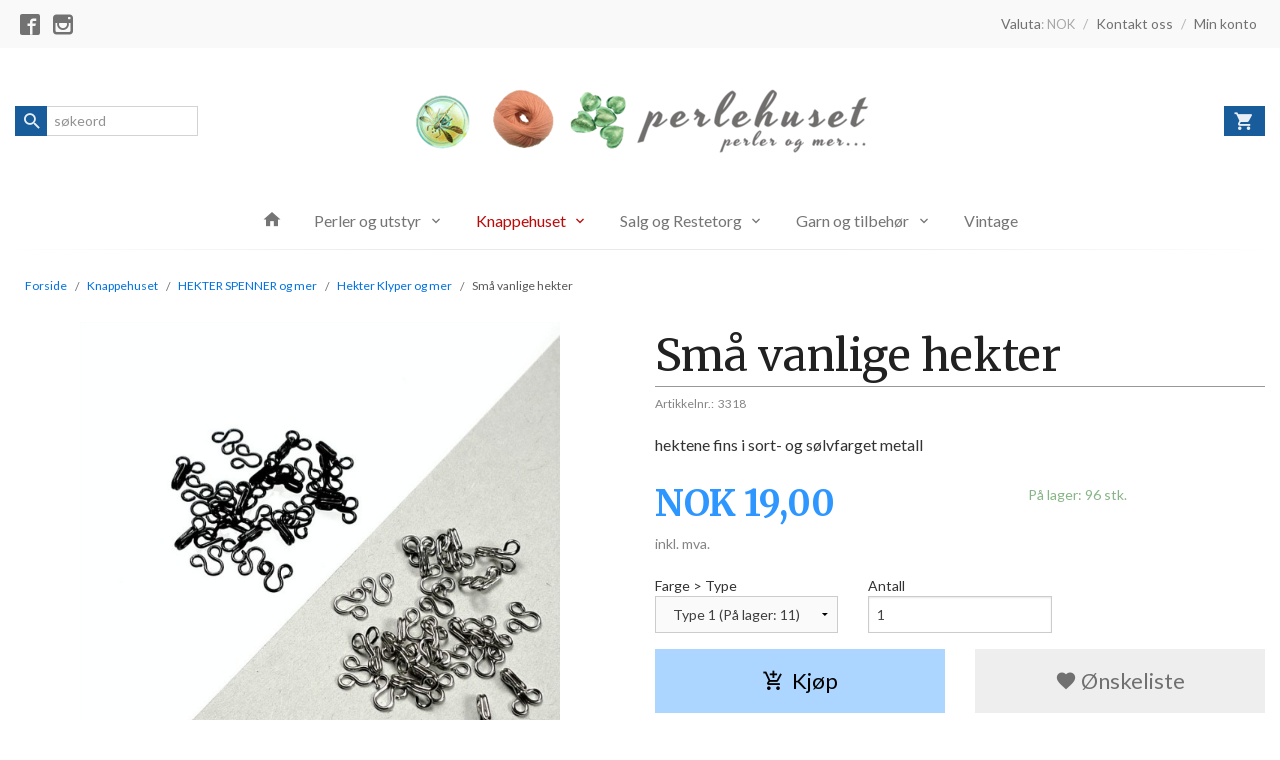

--- FILE ---
content_type: text/html
request_url: https://www.perlehuset.no/produkt/knapper-naler/hekter-spenner-og-mer/hekter-klyper/sma-vanlige-hekter
body_size: 15479
content:
<!DOCTYPE html>

<!--[if IE 7]>    <html class="lt-ie10 lt-ie9 lt-ie8 ie7 no-js" lang="no"> <![endif]-->
<!--[if IE 8]>    <html class="lt-ie10 lt-ie9 ie8 no-js" lang="no"> <![endif]-->
<!--[if IE 9]>    <html class="lt-ie10 ie9 no-js" lang="no"> <![endif]-->
<!--[if (gt IE 9)|!(IE)]><!--> <html class="no-js" lang="no"> <!--<![endif]-->

<head prefix="og: http://ogp.me/ns# fb: http://ogp.me/ns/fb# product: http://ogp.me/ns/product#">
    <meta http-equiv="Content-Type" content="text/html; charset=UTF-8">
    <meta http-equiv="X-UA-Compatible" content="IE=edge">
    
                    <title>Små vanlige hekter | Perlehuset nettbutikk alt i knapper, garn, perler og utstyr </title>
        

    <meta name="description" content="hektene fins i sort- og sølvfarget metall">

    <meta name="keywords" content="">

<meta name="csrf-token" content="If39dKSS2bAT8KBqiTzE7udzvAhx0OEar3xlaibE">    <link rel="shortcut icon" href="/favicon.ico">
    <meta property="og:title" content="Små vanlige hekter">
<meta property="og:type" content="product">

<meta property="og:image" content="https://www.perlehuset.no/assets/img/630/630/bilder_nettbutikk/5b275bdb0373f70a973af3bdcad30500-image.jpeg">

    <meta property="og:image:width" content="630">
    <meta property="og:image:height" content="630">

<meta property="og:description" content="hektene fins i sort- og sølvfarget metall">


<meta property="product:price:amount" content="19.00"> 
<meta property="product:price:currency" content="NOK">

    <meta property="product:category" content="Hekter Klyper og mer">
    <meta property="product-category-link" content="https://www.perlehuset.no/butikk/knapper-naler/hekter-spenner-og-mer/hekter-klyper">

<meta property="product:availability" content="instock">



<meta property="og:url" content="https://www.perlehuset.no/produkt/knapper-naler/hekter-spenner-og-mer/hekter-klyper/sma-vanlige-hekter">
<meta property="og:site_name" content="Perlehuset nettbutikk alt i knapper, garn, perler og utstyr ">
<meta property="og:locale" content="nb_NO"><!-- Pioneer scripts & style -->
<meta name="viewport" content="width=device-width, initial-scale=1.0, minimum-scale=1">
<!-- Android Lollipop theme support: http://updates.html5rocks.com/2014/11/Support-for-theme-color-in-Chrome-39-for-Android -->
<meta name="theme-color" content="#ACD6FF">

<link href="/assets/themes/afterburner/css/afterburner.compiled.css?ver=1650812998" rel="preload" as="style">
<link href="/assets/themes/afterburner/css/afterburner.compiled.css?ver=1650812998" rel="stylesheet" type="text/css">


<script type="text/javascript" src="/assets/js/modernizr.min-dev.js"></script>
<script>
    window.FEATURES = (function() {
        var list = {"16":1,"24ai":1,"24chat":1,"24marketing":1,"24nb":1,"api":1,"barcode_order":1,"batch_process":1,"blog":1,"boxpacker":1,"criteo":1,"customer_stock_notification":1,"dhl":1,"discount":1,"discount_marketing_link":1,"dropshipping":1,"email_redesign":1,"facebook_dpa":1,"facebook_product_catalog":1,"fiken":1,"frontendfaq":1,"giftcard":1,"google_analytics_4":1,"google_shopping":1,"klarna_b2b":1,"localization":1,"logistra_return_label":1,"mailmojo":1,"mega_menu":1,"modal_cart":1,"modal_cart_free_shipping_reminder":1,"modal_cart_products":1,"newsletter":1,"om2_multihandling":1,"pickuppoints":1,"pickuppoints_custom":1,"popup_module":1,"printnode":1,"product_image_slider":1,"product_management_2":1,"product_management_2_customize_layout":1,"product_sorting":1,"reseller":1,"slider":1,"snapchat":1,"stock_reminders":1,"text":1,"thumb_attribute_connection":1,"tripletex":1,"two":1,"two_search_api":1,"update_price_on_attribute_change":1,"users":1,"vipps_express":1,"webshop":1};

        return {
            get: function(name) { return name in list; }
        };
    })();

    if (window.FEATURES.get('facebook_dpa')) {
                facebook_dpa_id = "";
            }

</script>

   

<script async src="https://client.24nettbutikk.chat/embed.js" data-chat-id=""></script><script>function chat(){(window.lvchtarr=window.lvchtarr||[]).push(arguments)}</script><script>chat('placement', 'bottom-right');</script><!-- Global site tag (gtag.js) - Google Analytics -->
<script type="text/plain" data-category="analytics" async src="https://www.googletagmanager.com/gtag/js?id=G-82S7M9N0KV"></script>
<script type="text/plain" data-category="analytics">
  window.dataLayer = window.dataLayer || [];
  function gtag(){dataLayer.push(arguments);}
  gtag('js', new Date());

    gtag('config', 'G-82S7M9N0KV', {
      theme: 'afterburner',
      activeCheckout: 'checkout'
  });
</script>

<script>
    class Item {
        product = {};

        constructor(product) {
            this.product = product;
        }

        #setItemVariant() {
            this.product.item_variant = Array.from(document.querySelectorAll('div.product__attribute'))
                ?.reduce((previousValue, currentValue, currentIndex, array) => {
                    let selectOptions = Array.from(currentValue.children[1].children[0].children);

                    if (!selectOptions.some(option => option.tagName === 'OPTGROUP')) {
                        let attribute = currentValue.children[0].children[0].innerHTML;
                        let value = selectOptions.find(attributeValue => attributeValue.selected).innerHTML;

                        return previousValue += `${attribute}: ${value}${array.length && currentIndex !== array.length - 1 ? ', ' : ''}`;
                    }
                }, '');
        }

        #attachEventListeners() {
            document.querySelectorAll('select.js-attribute').forEach(selector => selector.addEventListener('change', () => this.#setItemVariant()));

            const buyProductButton = document.querySelector('button.js-product__buy-button');

            if (buyProductButton) {
                buyProductButton.addEventListener('click', () => {
                    gtag('event', 'add_to_cart', {
                        currency: 'NOK',
                        value: this.product.value,
                        items: [{ ...this.product, quantity: parseInt(document.getElementById('buy_count').value) }]
                    });
                });
            }

            const buyBundleButton = document.querySelector('button.js-bundle__buy-button');

            if (buyBundleButton) {
                buyBundleButton.addEventListener('click', () => {
                    gtag('event', 'add_to_cart', {
                        currency: 'NOK',
                        value: this.product.value,
                        items: [this.product]
                    });
                });
            }

            const wishListButton = document.querySelector('.product__wishlist-button:not(.disabled)');

            if (wishListButton) {
                wishListButton.addEventListener('click', () => {
                    gtag('event', 'add_to_wishlist', {
                        currency: 'NOK',
                        value: this.product.value,
                        items: [{ ...this.product, quantity: parseInt(document.getElementById('buy_count').value) }],
                    });
                });
            }
        }

        async initialize() {
            await this.#setItemVariant();
            this.#attachEventListeners();

            gtag('event', 'view_item', {
                currency: 'NOK',
                value: this.product.value,
                items: [this.product]
            });
        }
    }
</script>
<!-- Google Analytics -->
<script type="text/plain" data-category="analytics">

    (function (i, s, o, g, r, a, m) {
        i['GoogleAnalyticsObject'] = r;
        i[r] = i[r] || function () {
            (i[r].q = i[r].q || []).push(arguments)
        }, i[r].l = 1 * new Date();
        a = s.createElement(o),
            m = s.getElementsByTagName(o)[0];
        a.async = 1;
        a.src = g;
        m.parentNode.insertBefore(a, m)
    })(window, document, 'script', '//www.google-analytics.com/analytics.js', 'ga');

        ga('create', 'UA-117542411-1', 'auto');
        
    ga('create', 'UA-24343184-8', 'auto', '24nb');

        ga('24nb.send', 'pageview');

    
        ga('send', 'pageview');

    
    
</script>
<div id="sincos-sc"></div>

<script>
    window.SERVER_DATA={"checkoutUrl":"checkout","cartFullHeight":1,"languageId":"1","currency":"NOK","usesFreeShippingReminder":false,"freeShippingCutoff":"500","useProductUpSell":true,"googleAnalytics4Enabled":false};
</script>
<script src="/js/slider-cart.js?v=92f548de5fc28f3f8f7079c8ad30e93f" type="text/javascript"></script>
<!-- Google tag (gtag.js) -->
<script async src="https://www.googletagmanager.com/gtag/js?id=G-2HZNW4352F"></script>
<script>
  window.dataLayer = window.dataLayer || [];
  function gtag(){dataLayer.push(arguments);}
  gtag('js', new Date());
  gtag('config', 'G-2HZNW4352F');
</script>


<script src="https://assets.mailmojo.no/sdk.js" data-token="WcTrjIBARBR0i49MFM2d5l9bW3AjG8" async></script>

<!-- Facebook Pixel Code --> 
<script> 
!function(f,b,e,v,n,t,s){if(f.fbq)return;n=f.fbq=function(){n.callMethod? 
n.callMethod.apply(n,arguments):n.queue.push(arguments)};if(!f._fbq)f._fbq=n; 
n.push=n;n.loaded=!0;n.version='2.0';n.queue=[];t=b.createElement(e);t.async=!0; 
t.src=v;s=b.getElementsByTagName(e)[0];s.parentNode.insertBefore(t,s)}(window, 
document,'script','https://connect.facebook.net/en_US/fbevents.js');

fbq('init', '484888101650622'); 
fbq('track', "PageView");</script> 
<noscript><img height="1" width="1" style="display:none" 
src="https://www.facebook.com/tr?id=484888101650622&ev=PageView&noscript=1" 
/></noscript> 
<!-- End Facebook Pixel Code -->




<meta name="google-site-verification" content="kPNcbBZQCXo1b1IunjP8XhS3jvZsP3IzwI9SHmTOVbg" />
<link rel="stylesheet" href="/css/cookie_consent.css">
<script defer src="/js/cookie_consent.js"></script>
<script>
    window.dataLayer = window.dataLayer || [];
    function gtag(){dataLayer.push(arguments);}

    // Set default consent to 'denied' as a placeholder
    // Determine actual values based on your own requirements
    gtag('consent', 'default', {
        'ad_storage': 'denied',
        'ad_user_data': 'denied',
        'ad_personalization': 'denied',
        'analytics_storage': 'denied',
        'url_passthrough': 'denied'
    });

</script>

<script>

    window.addEventListener('load', function(){

        CookieConsent.run({
            cookie: {
                name: 'cookie_consent_cookie',
                domain: window.location.hostname,
                path: '/',
                expiresAfterDays: 30,
                sameSite: 'Lax'
            },
            disablePageInteraction: true,
            guiOptions: {
                consentModal: {
                    layout: 'box inline',
                    position: 'middle center',
                    equalWeightButtons: false,
                }
            },
            categories: {
                necessary: {
                    enabled: true,
                    readonly: true,
                },
                analytics: {},
                targeting: {}
            },
            language: {
                default: 'no',
                translations: {
                    no: {
                        consentModal: {
                            title: 'Vi bruker cookies!',
                            description: '<p>Vi benytter første- og tredjeparts cookies (informasjonskapsler).</p><br><br><p>Cookies bruker til: </p><br><ul style="padding-left:3px;"><li>Nødvendige funksjoner på nettsiden</li><li>Analyse og statistikk</li><li>Markedsføring som kan brukes for personlig tilpasning av annonser</li></ul><br><p>Velg “Godta alle” om du aksepterer vår bruk av cookie. Hvis du ønsker å endre på cookie-innstillingene, velg “La meg velge selv”.</p><br><p>Les mer om vår Cookie policy <a href="/side/cookies">her.</a></p>',
                            acceptAllBtn: 'Godta alle',
                            acceptNecessaryBtn: 'Godta kun nødvendige',
                            showPreferencesBtn: 'La meg velge selv',
                        },
                        preferencesModal: {
                            title: 'Innstillinger',
                            acceptAllBtn: 'Godta alle',
                            acceptNecessaryBtn: 'Godta kun nødvendige',
                            savePreferencesBtn: 'Lagre og godta innstillinger',
                            closeIconLabel: 'Lukk',
                            sections: [
                                {
                                    title: 'Bruk av cookies 📢',
                                    description: 'Vi bruker cookies for å sikre deg en optimal opplevelse i nettbutikken vår. Noen cookies er påkrevd for at nettbutikken skal fungere. Les mer om vår <a href="/side/sikkerhet_og_personvern" class="cc-link">personvernerklæring</a>.'
                                },
                                {
                                    title: 'Helt nødvendige cookies',
                                    description: 'Cookies som er helt nødvendig for at nettbutikken skal fungere. Man får ikke handlet i nettbutikken uten disse.',
                                },
                                {
                                    title: 'Cookies rundt analyse og oppsamling av statistikk',
                                    description: 'Cookie som lagrer anonym statistikk av besøkende i nettbutikken. Disse brukes av nettbutikkeier for å lære seg mer om hvem publikummet sitt er.',
                                    linkedCategory: 'analytics'
                                },
                                {
                                    title: 'Cookies rundt markedsføring og retargeting',
                                    description: 'Cookies som samler informasjon om din bruk av nettsiden slik at markedsføring kan tilpasses deg.',
                                    linkedCategory: 'targeting'
                                },
                                {
                                    title: 'Mer informasjon',
                                    description: 'Ved spørsmål om vår policy rundt cookies og dine valg, ta gjerne kontakt med oss på <a href="mailto:shop@perlehuset.no">shop@perlehuset.no</a>.'
                                }
                            ]
                        }
                    }
                }
            }
        });
    });
</script>

<script type="text/plain" data-category="targeting">
    window.dataLayer = window.dataLayer || [];
    function gtag(){ dataLayer.push(arguments); }
    gtag('consent', 'update', {
        'ad_storage': 'granted',
        'ad_user_data': 'granted',
        'ad_personalization': 'granted'
    });
</script>

<script type="text/plain" data-category="analytics">
    window.dataLayer = window.dataLayer || [];
    function gtag(){ dataLayer.push(arguments); }
    gtag('consent', 'update', {
        'analytics_storage': 'granted',
        'url_passthrough': 'granted'
    });
</script>

            <meta name="google-site-verification" content="yEle3dUP2kxLPcUgoSj9rp7GQuIaKA7mkVbyTTFnFVM" /></head>

<body class="">

    <a href="#main-content" class="sr-only">Gå til innholdet</a>

<div id="outer-wrap">
    <div id="inner-wrap" class="content-wrapper">
        
                
            <header id="top" role="banner" class="header-row">
    <nav id="utils-nav" class="top-bg hide-for-print">
    <div class="row">
        <div class="small-7 medium-6 columns">
                <ul class="social-buttons-list links__list">
        
                    <li class="social-button social-button--facebook links__list__item">
                <a href="https://www.facebook.com/perlehusetoslo" class="social-button__link" target="_blank"><i class="icon-facebook"></i></a>
            </li>
                    <li class="social-button social-button--instagram links__list__item">
                <a href="https://www.instagram.com/perlehuset/" class="social-button__link" target="_blank"><i class="icon-instagram"></i></a>
            </li>
        
    </ul>
        </div>

        <div class="small-5 medium-6 columns">
            <nav class="user-nav">
    <ul class="right inline-list piped-nav" id="user-nav">
        
                    <li>
                
<form name="velg_spraak" method="post" class="setting__form" action="https://www.perlehuset.no/produkt/knapper-naler/hekter-spenner-og-mer/hekter-klyper/sma-vanlige-hekter">

    <a href="#currency-show" id="currency-close" class="setting__button neutral-link"><i class="icon icon-close show-for-small-only hide-for-medium-up"></i><span class="show-for-medium-up">Valuta<span class="currency-name subtle hide-for-small hide-for-medium show-for-large-up">: NOK</span></span></a>
    <a href="#currency-close" id="currency-show" class="setting__button neutral-link"><i class="icon icon-attach-money show-for-small-only hide-for-medium-up"></i><span class="show-for-medium-up">Valuta<span class="currency-name subtle hide-for-small hide-for-medium show-for-large-up">: NOK</span></span></a>

    <div class="setting__select" id="currency">
         <select name="velg_valuta" id="choose-currency">
                            <option value="NOK" selected>
                    NOK                </option>
                            <option value="USD">
                    USD                </option>
                            <option value="EUR">
                    EUR                </option>
                            <option value="GBP">
                    GBP                </option>
                            <option value="SEK">
                    SEK                </option>
                            <option value="DKK">
                    DKK                </option>
                      </select>

        <input type="submit" value="Ok" class="button small primary-color-bg">
    </div>

</form>

            </li>
            <li class="user-nav__separator hide-for-small">/</li>
                <li>
            <a href="/side/kontakt_oss" class="neutral-link">
                <i class="icon icon-mail show-for-small-only hide-for-medium-up"></i><span class="show-for-medium-up">Kontakt oss</span>
            </a>
        </li>
        <li class="user-nav__separator hide-for-small">/</li>
        <li>
            <a href="/konto" class="neutral-link">
                <i class="icon icon-person show-for-small-only hide-for-medium-up"></i><span class="show-for-medium-up">Min konto</span>
            </a>
        </li>
    </ul>
</nav>        </div>
    </div>
</nav>    <div id="logo-row" class="header-bg">
    <div class="row row--space-between">
        <div class="large-8 large-push-2 columns">
            <div id="logo" class="logo-wrapper">
    <a href="https://www.perlehuset.no/" class="neutral-link">

        
            <span class="vertical-pos-helper"></span><img src="/bilder_diverse/c777545915a97e2ec9210b6d3532d74dc777545915a97e2ec9210b6d3532d74d-image.png" alt="Nettbutikk med perler og utstyr til smykkelaging, knapper, garn, sysaker og tilbehør" class="logo-img">

        
    </a>
</div>
        </div>
        <div class="columns small-3 hide-for-large-up">
            <div class="nav-open-btn__container">
                <a id="nav-open-btn" class="btn" href="#nav"><i class="icon-menu icon-large"></i></a>
            </div>
        </div>
        <div id="extra-nav-large" class="large-2 large-pull-8 small-6 columns">  
            <form action="https://www.perlehuset.no/search" accept-charset="UTF-8" method="get" class="js-product-search-form search-box__container" autocomplete="off">    
<input type="text" name="q" value="" id="search-box__input--small2" tabindex="0" maxlength="80" class="inputfelt_sokproduktmarg search-box__input not-collapsible" placeholder="søkeord"  />
    <input type="submit" class="search-box__submit button small primary-color-bg hidden"  value="Søk"/>

    <label for="search-box__input--small2" class="search-box__label"><span class="icon-search icon-large"></span></label>
    <div class="js-product-search-results product-search-results is-hidden">
        <p class="js-product-search__no-hits product-search__no-hits is-hidden">Ingen treff</p>
        <div class="js-product-search__container product-search__container is-hidden"></div>
        <p class="js-product-search__extra-hits product-search__extra-hits is-hidden">
            <a href="#" class="themed-nav">&hellip;vis flere treff (<span class="js-product-search__num-extra-hits"></span>)</a>
        </p>
    </div>
</form>        </div>
        <div class="large-2 columns small-3 hide-for-print">
            <div class="cart-and-checkout cart-and-checkout--compact">
    <a href="https://www.perlehuset.no/kasse" class="neutral-link cart-button cart-button--empty">
        <i class="icon-shopping-cart cart-button__icon icon-large"></i><span class="cart-button__text">Handlevogn</span>
        <span class="cart-button__quantity">0</span>
        <span class="cart-button__sum">0,00</span>
        <span class="cart-button__currency">NOK</span>
    </a>

    <a href="https://www.perlehuset.no/kasse_two" class="button show-for-medium-up checkout-button call-to-action-color-bg">Kasse <i class="icon-chevron-right cart-icon icon-large"></i></a>
</div>        </div>
    </div>
</div>    <nav id="nav" class="navigation-bg main-nav nav-offcanvas js-arrow-key-nav hide-for-print" role="navigation">
    <div class="block row collapse">
        <div class="columns"> 
            <h2 class="block-title nav-offcanvas__title">Produkter</h2>
                        <ul id="main-menu" class="sm main-nav__list level-0" data-mer="Mer">
<li class="main-nav__item level-0"><a class="main-nav__frontpage-link" href="https://perlehuset.no"><i class="icon-home" title="Forside"></i></a></li><li class="main-nav__item parent level-0"><a href="/butikk/p-e-r-l-e-r" >Perler og utstyr</a><ul class="main-nav__submenu level-1" data-mer="Mer">
<li class="main-nav__item level-1"><a href="/butikk/p-e-r-l-e-r/perler-dekorative" >Perler dekorative</a></li><li class="main-nav__item parent level-1"><a href="/butikk/p-e-r-l-e-r/perler-med-fasett" >Perler med fasett</a><ul class="main-nav__submenu level-2" data-mer="Mer">
<li class="main-nav__item level-2"><a href="/butikk/p-e-r-l-e-r/perler-med-fasett/perler-med-fasett-mc-cut" >Perler med fasett MC cut</a></li><li class="main-nav__item level-2"><a href="/butikk/p-e-r-l-e-r/perler-med-fasett/fasett-a" >Fasett A</a></li><li class="main-nav__item level-2"><a href="/butikk/p-e-r-l-e-r/perler-med-fasett/fasett-b" >Fasett B</a></li><li class="main-nav__item level-2"><a href="/butikk/p-e-r-l-e-r/perler-med-fasett/fasett-3mm" >Perler med fasett 3 og 4mm</a></li></ul>
</li><li class="main-nav__item parent level-1"><a href="/butikk/p-e-r-l-e-r/perler-formpresset" >Perler formpresset</a><ul class="main-nav__submenu level-2" data-mer="Mer">
<li class="main-nav__item level-2"><a href="/butikk/p-e-r-l-e-r/perler-formpresset/perler-i-andre-farger-b" >Perler Nyeste og Fargemiks</a></li><li class="main-nav__item level-2"><a href="/butikk/p-e-r-l-e-r/perler-formpresset/perler-sorte-hvite-solv-m-m" >Perler Sorte Hvite Sølv m.m.</a></li><li class="main-nav__item level-2"><a href="/butikk/p-e-r-l-e-r/perler-formpresset/perler-brune-gule-oransje" >Perler Brune Gule Oransje</a></li><li class="main-nav__item level-2"><a href="/butikk/p-e-r-l-e-r/perler-formpresset/perler-rode-rosa-lilla" >Perler Røde Rosa Lilla</a></li><li class="main-nav__item level-2"><a href="/butikk/p-e-r-l-e-r/perler-formpresset/perler-gronne" >Perler Grønne</a></li><li class="main-nav__item level-2"><a href="/butikk/p-e-r-l-e-r/perler-formpresset/perler-bla-turkise" >Perler Blå Turkise</a></li></ul>
</li><li class="main-nav__item parent level-1"><a href="/butikk/p-e-r-l-e-r/perler-handlagde" >Perler håndlagde</a><ul class="main-nav__submenu level-2" data-mer="Mer">
<li class="main-nav__item level-2"><a href="/butikk/p-e-r-l-e-r/perler-handlagde/perle-di-vetro-di-murano" >Perle di vetro di Murano</a></li><li class="main-nav__item level-2"><a href="/butikk/p-e-r-l-e-r/perler-handlagde/glassmykker-fra-murano" >Glassmykker fra Murano</a></li></ul>
</li><li class="main-nav__item parent level-1"><a href="/butikk/p-e-r-l-e-r/perler-i-naturmaterialer" >Perler i naturmaterialer</a><ul class="main-nav__submenu level-2" data-mer="Mer">
<li class="main-nav__item level-2"><a href="/butikk/p-e-r-l-e-r/perler-i-naturmaterialer/horn-ben-stein" >Steinperler Halvedelstener</a></li><li class="main-nav__item level-2"><a href="/butikk/p-e-r-l-e-r/perler-i-naturmaterialer/ferskvannsperler" >Ferskvannsperler Flere farger </a></li><li class="main-nav__item level-2"><a href="/butikk/p-e-r-l-e-r/perler-i-naturmaterialer/skjell" >Skjell Keramikk</a></li></ul>
</li><li class="main-nav__item level-1"><a href="/butikk/p-e-r-l-e-r/perler-table-cut" >Perler Tablecut</a></li><li class="main-nav__item parent level-1"><a href="/butikk/p-e-r-l-e-r/smaperler-rocailles-staver" >Småperler rocailles staver og mer</a><ul class="main-nav__submenu level-2" data-mer="Mer">
<li class="main-nav__item level-2"><a href="/butikk/p-e-r-l-e-r/smaperler-rocailles-staver/stavperler" >Stavperler</a></li><li class="main-nav__item level-2"><a href="/butikk/p-e-r-l-e-r/smaperler-rocailles-staver/miyuki" >Miyuki</a></li><li class="main-nav__item level-2"><a href="/butikk/p-e-r-l-e-r/smaperler-rocailles-staver/ornela" >Ornela</a></li><li class="main-nav__item level-2"><a href="/butikk/p-e-r-l-e-r/smaperler-rocailles-staver/toho" >Toho</a></li></ul>
</li><li class="main-nav__item level-1"><a href="/butikk/p-e-r-l-e-r/voksperler" >Voksperler</a></li><li class="main-nav__item level-1"><a href="/butikk/p-e-r-l-e-r/perler-andre" >Perler Andre</a></li><li class="main-nav__item level-1"><a href="/butikk/p-e-r-l-e-r/smykkedeler-materialer-verktoy" >Smykkedeler Materialer Verktøy</a></li><li class="main-nav__item level-1"><a href="/butikk/p-e-r-l-e-r/smykkedeler-ss-sf-og-gf" >Smykkedeler SS, SF og GF</a></li><li class="main-nav__item level-1"><a href="/butikk/p-e-r-l-e-r/metallperler-charms-anheng" >Metallperler Charms Anheng</a></li><li class="main-nav__item parent level-1"><a href="/butikk/p-e-r-l-e-r/plastperler" >Vintage perler og mer</a><ul class="main-nav__submenu level-2" data-mer="Mer">
<li class="main-nav__item level-2"><a href="/butikk/p-e-r-l-e-r/plastperler/vintage-perler" >Vintage perler</a></li></ul>
</li></ul>
</li><li class="main-nav__item selected parent level-0"><a href="/butikk/knapper-naler" >Knappehuset</a><ul class="main-nav__submenu active level-1" data-mer="Mer">
<li class="main-nav__item selected_sibl parent level-1"><a href="/butikk/knapper-naler/pynt" >PYNT</a><ul class="main-nav__submenu level-2" data-mer="Mer">
<li class="main-nav__item level-2"><a href="/butikk/knapper-naler/pynt/blonder-band-tape" >Blonder Bånd Tape</a></li><li class="main-nav__item level-2"><a href="/butikk/knapper-naler/pynt/motiver-applikasjoner" >Motiver Applikasjoner</a></li><li class="main-nav__item level-2"><a href="/butikk/knapper-naler/pynt/blomster" >Blomster</a></li></ul>
</li><li class="main-nav__item selected selected_sibl parent level-1"><a href="/butikk/knapper-naler/hekter-spenner-og-mer" >HEKTER SPENNER og mer</a><ul class="main-nav__submenu active level-2" data-mer="Mer">
<li class="main-nav__item current selected_sibl level-2"><a href="/butikk/knapper-naler/hekter-spenner-og-mer/hekter-klyper" >Hekter Klyper og mer</a></li><li class="main-nav__item selected_sibl level-2"><a href="/butikk/knapper-naler/hekter-spenner-og-mer/beltespenner-metall" >Beltespenner  Metall</a></li><li class="main-nav__item selected_sibl level-2"><a href="/butikk/knapper-naler/hekter-spenner-og-mer/spenner-ringer-plast-og-natur" >Spenner Ringer Plast og mer</a></li><li class="main-nav__item selected_sibl level-2"><a href="/butikk/knapper-naler/hekter-spenner-og-mer/spikes-hemper-d-ringer-og-mer" >Spikes Hemper D-ringer og mer</a></li></ul>
</li><li class="main-nav__item selected_sibl level-1"><a href="/butikk/knapper-naler/bestille-knapper-av-stoff" >Trekking av knapper</a></li><li class="main-nav__item selected_sibl parent level-1"><a href="/butikk/knapper-naler/knapper-trukne-stoffknapper" >Knapper : Trukne stoffknapper</a><ul class="main-nav__submenu level-2" data-mer="Mer">
<li class="main-nav__item level-2"><a href="/butikk/knapper-naler/knapper-trukne-stoffknapper/knapper-av-ensfarget-stoff" >Knapper av ensfarget stoff</a></li><li class="main-nav__item level-2"><a href="/butikk/knapper-naler/knapper-trukne-stoffknapper/knapper-av-stoff" >Knapper av stoff med mønster</a></li></ul>
</li><li class="main-nav__item selected_sibl level-1"><a href="/butikk/knapper-naler/tinnhekter-tinnknapper" >Koftehekter og kofteknapper i tinn</a></li><li class="main-nav__item selected_sibl parent level-1"><a href="/butikk/knapper-naler/knapper-plastknapper" >Knapper : Plastknapper mange farger</a><ul class="main-nav__submenu level-2" data-mer="Mer">
<li class="main-nav__item level-2"><a href="/butikk/knapper-naler/knapper-plastknapper/ymse-plastknapper" >Ymse plastknapper</a></li><li class="main-nav__item level-2"><a href="/butikk/knapper-naler/knapper-plastknapper/sorte-plastknapper" >Sorte plastknapper</a></li><li class="main-nav__item level-2"><a href="/butikk/knapper-naler/knapper-plastknapper/brune-plastknapper" >Brune plastknapper</a></li><li class="main-nav__item level-2"><a href="/butikk/knapper-naler/knapper-plastknapper/beige-plastknapper" >Beige plastknapper</a></li><li class="main-nav__item level-2"><a href="/butikk/knapper-naler/knapper-plastknapper/gule-plastknapper" >Gule og oransje plastknapper</a></li><li class="main-nav__item level-2"><a href="/butikk/knapper-naler/knapper-plastknapper/rode-plastknapper" >Røde og burgunderrøde plastknapper</a></li><li class="main-nav__item level-2"><a href="/butikk/knapper-naler/knapper-plastknapper/rosa-plastknapper" >Rosa og lilla plastknapper</a></li><li class="main-nav__item level-2"><a href="/butikk/knapper-naler/knapper-plastknapper/gronne-plastknapper" >Grønne og turkise plastknapper</a></li><li class="main-nav__item level-2"><a href="/butikk/knapper-naler/knapper-plastknapper/morkebla-plastknapper" >Blå og mørkeblå plastknapper</a></li><li class="main-nav__item level-2"><a href="/butikk/knapper-naler/knapper-plastknapper/hvite-og-klare-plastknapper" >Hvite og klare plastknapper</a></li><li class="main-nav__item level-2"><a href="/butikk/knapper-naler/knapper-plastknapper/gra-plastknapper" >Grå plastknapper</a></li></ul>
</li><li class="main-nav__item selected_sibl level-1"><a href="/butikk/knapper-naler/knapper-barneknapper" >Knapper  : Barneknapper store og små</a></li><li class="main-nav__item selected_sibl level-1"><a href="/butikk/knapper-naler/knapper-billige" >Knapper : Billige også Knappemiks</a></li><li class="main-nav__item selected_sibl level-1"><a href="/butikk/knapper-naler/knapper-keramikk" >Knapper :  Bukseknapper Jeansknapper Trykknapper Magnetknapper </a></li><li class="main-nav__item selected_sibl level-1"><a href="/butikk/knapper-naler/knapper-duffelknapper" >Knapper : Duffelknapper i forskjellige materialer</a></li><li class="main-nav__item selected_sibl level-1"><a href="/butikk/knapper-naler/knapper-herreknapper" >Knapper : Herreknapper Skjorteknapper</a></li><li class="main-nav__item selected_sibl level-1"><a href="/butikk/knapper-naler/knapper-ben-horn" >Knapper :  Kokos Kork Strå Tre Ben Horn Corozo </a></li><li class="main-nav__item selected_sibl parent level-1"><a href="/butikk/knapper-naler/knapper-glassknapper" >Knapper : Krystallknapper Glassknapper</a><ul class="main-nav__submenu level-2" data-mer="Mer">
<li class="main-nav__item level-2"><a href="/butikk/knapper-naler/knapper-glassknapper/knapper-krystall" >Knapper krystall</a></li><li class="main-nav__item level-2"><a href="/butikk/knapper-naler/knapper-glassknapper/glassknapper-enkle" >Glassknapper enkle</a></li><li class="main-nav__item level-2"><a href="/butikk/knapper-naler/knapper-glassknapper/glassknapper-sma" >Glassknapper små</a></li></ul>
</li><li class="main-nav__item selected_sibl parent level-1"><a href="/butikk/knapper-naler/knapper-metallknapper" >Knapper : Metallknapper i mange farger</a><ul class="main-nav__submenu level-2" data-mer="Mer">
<li class="main-nav__item level-2"><a href="/butikk/knapper-naler/knapper-metallknapper/metallknapper-gullfarget" >Metallknapper gullfarget</a></li><li class="main-nav__item level-2"><a href="/butikk/knapper-naler/knapper-metallknapper/metallknapper-solvfarget" >Metallknapper sølvfarget</a></li><li class="main-nav__item level-2"><a href="/butikk/knapper-naler/knapper-metallknapper/metallknapper-andre-farger" >Metallknapper andre farger</a></li></ul>
</li><li class="main-nav__item selected_sibl level-1"><a href="/butikk/knapper-naler/knapper-strass-sten-glitter" >Knapper : Moteknapper Pynteknapper Strass Sten Glitter Krystall </a></li><li class="main-nav__item selected_sibl level-1"><a href="/butikk/knapper-naler/knapper-agraffer-tekstil" >Knapper : Possement Tekstil Perler</a></li><li class="main-nav__item selected_sibl parent level-1"><a href="/butikk/knapper-naler/knapper-skinnknapper" >Knapper : Skinnknapper Ekte skinn og imiterte</a><ul class="main-nav__submenu level-2" data-mer="Mer">
<li class="main-nav__item level-2"><a href="/butikk/knapper-naler/knapper-skinnknapper/ekte-skinnknapper" >Ekte skinnknapper</a></li><li class="main-nav__item level-2"><a href="/butikk/knapper-naler/knapper-skinnknapper/imiterte-skinnknapper" >Imiterte skinnknapper</a></li></ul>
</li><li class="main-nav__item selected_sibl level-1"><a href="/butikk/knapper-naler/knapper-skjell-perlemor" >Knapper : Skjell Perlemor mange typer </a></li></ul>
</li><li class="main-nav__item parent level-0"><a href="/butikk/r-e-s-t-e-t-o-r-g-e-t" >Salg og Restetorg</a><ul class="main-nav__submenu level-1" data-mer="Mer">
<li class="main-nav__item level-1"><a href="/butikk/r-e-s-t-e-t-o-r-g-e-t/salg-garn" >Restetorg Salg Garn Strikk</a></li><li class="main-nav__item level-1"><a href="/butikk/r-e-s-t-e-t-o-r-g-e-t/restetorget-knapper" >Restetorg Salg Knapper og mer</a></li><li class="main-nav__item level-1"><a href="/butikk/r-e-s-t-e-t-o-r-g-e-t/restetorget-annet" >Restetorg Salg Perler og mer</a></li><li class="main-nav__item parent level-1"><a href="/butikk/r-e-s-t-e-t-o-r-g-e-t/restetorget-annet-1" >Restetorg Salg Annet</a><ul class="main-nav__submenu level-2" data-mer="Mer">
<li class="main-nav__item level-2"><a href="/butikk/r-e-s-t-e-t-o-r-g-e-t/restetorget-annet-1/restetorg-salg-diverse-1" >Restetorg Salg Diverse</a></li><li class="main-nav__item level-2"><a href="/butikk/r-e-s-t-e-t-o-r-g-e-t/restetorget-annet-1/salg-silkeblomster" >SALG Silkeblomster</a></li><li class="main-nav__item level-2"><a href="/butikk/r-e-s-t-e-t-o-r-g-e-t/restetorget-annet-1/salg-motiver" >SALG Motiver</a></li></ul>
</li></ul>
</li><li class="main-nav__item parent level-0"><a href="/butikk/garn" >Garn og tilbehør</a><ul class="main-nav__submenu level-1" data-mer="Mer">
<li class="main-nav__item parent level-1"><a href="/butikk/garn/noro-garn" >NORO garn fra Japan</a><ul class="main-nav__submenu level-2" data-mer="Mer">
<li class="main-nav__item level-2"><a href="/butikk/garn/noro-garn/noro-garn-kureyon" >NORO garn Kureyon</a></li></ul>
</li><li class="main-nav__item parent level-1"><a href="/butikk/garn/kvalitetsgarn-fra-lana-gatto" >Kvalitetsgarn fra Lana Gatto</a><ul class="main-nav__submenu level-2" data-mer="Mer">
<li class="main-nav__item level-2"><a href="/butikk/garn/kvalitetsgarn-fra-lana-gatto/lana-gatto-wool-mohair" >Lana Gatto Wool Mohair</a></li><li class="main-nav__item level-2"><a href="/butikk/garn/kvalitetsgarn-fra-lana-gatto/lana-gatto-camel-hair" >Lana Gatto Camel Hair</a></li><li class="main-nav__item level-2"><a href="/butikk/garn/kvalitetsgarn-fra-lana-gatto/lana-gatto-eco-casmere-soft" >Lana Gatto Eco Cashmere Soft</a></li><li class="main-nav__item level-2"><a href="/butikk/garn/kvalitetsgarn-fra-lana-gatto/lana-gatto-feeling" >Lana Gatto Feeling</a></li><li class="main-nav__item level-2"><a href="/butikk/garn/kvalitetsgarn-fra-lana-gatto/lana-gatto-paillettes" >Lana Gatto Paillettes</a></li><li class="main-nav__item level-2"><a href="/butikk/garn/kvalitetsgarn-fra-lana-gatto/lana-gatto-silk-mohair" >Lana Gatto Silk Mohair</a></li><li class="main-nav__item level-2"><a href="/butikk/garn/kvalitetsgarn-fra-lana-gatto/lana-gatto-silk-mohair-lux" >Lana Gatto Silk Mohair LUX</a></li><li class="main-nav__item level-2"><a href="/butikk/garn/kvalitetsgarn-fra-lana-gatto/lana-gatto-super-soft-1" >Lana Gatto Super Soft</a></li><li class="main-nav__item level-2"><a href="/butikk/garn/kvalitetsgarn-fra-lana-gatto/lana-gatto-vip" >Lana Gatto Vip</a></li></ul>
</li><li class="main-nav__item level-1"><a href="/butikk/garn/strikkesaker" >Strikketilbehør Sytilbehør</a></li><li class="main-nav__item level-1"><a href="/butikk/garn/sjalpinner-og-kiltnaler" >Sjalpinner og kiltnåler</a></li></ul>
</li><li class="main-nav__item level-0"><a href="/butikk/vintage" >Vintage</a></li></ul>
        </div>
    </div>

            <a class="main-nav__close-btn exit-off-canvas" id="nav-close-btn" href="#top">Lukk <i class="icon-chevron-right icon-large"></i></a>
    </nav></header>
            <div id="main" class="content-bg main-content">
    <div class="row">

        <div class="columns">

            <div id="main-content" itemscope itemtype="http://schema.org/Product" tabindex="-1">

                
    <div class="row product__breadcrumbs breadcrumbs__wrapper hide-for-print">
        <div class="small-12 columns">
            <ul class="breadcrumbs" itemscope itemtype="http://schema.org/BreadcrumbList"><li class="breadcrumbs__item breadcrumbs__home"><a href="https://www.perlehuset.no/">Forside</a></li><li class="breadcrumbs__item" itemprop="itemListElement" itemscope itemtype="http://schema.org/ListItem"><a itemtype="http://schema.org/Thing" itemprop="item" href="https://www.perlehuset.no/butikk/knapper-naler"><span itemprop="name">Knappehuset</span></a> <meta itemprop="position" content="1" /></li><li class="breadcrumbs__item" itemprop="itemListElement" itemscope itemtype="http://schema.org/ListItem"><a itemtype="http://schema.org/Thing" itemprop="item" href="https://www.perlehuset.no/butikk/knapper-naler/hekter-spenner-og-mer"><span itemprop="name">HEKTER SPENNER og mer</span></a> <meta itemprop="position" content="2" /></li><li class="breadcrumbs__item" itemprop="itemListElement" itemscope itemtype="http://schema.org/ListItem"><a itemtype="http://schema.org/Thing" itemprop="item" href="https://www.perlehuset.no/butikk/knapper-naler/hekter-spenner-og-mer/hekter-klyper"><span itemprop="name">Hekter Klyper og mer</span></a> <meta itemprop="position" content="3" /></li><li class="breadcrumbs__item current" itemprop="itemListElement" itemscope itemtype="http://schema.org/ListItem"><span><span itemprop="name">Små vanlige hekter</span></span><meta itemtype="http://schema.org/Thing" content="https://www.perlehuset.no/produkt/knapper-naler/hekter-spenner-og-mer/hekter-klyper/sma-vanlige-hekter" itemprop="item"><meta itemprop="position" content="4" /></li><meta itemprop="numberOfItems" content="4"><meta itemprop="itemListOrder" content="Ascending"></ul>
        </div>
    </div>

<article class="product">

    <div class="row">

        <form action="https://www.perlehuset.no/handlevogn/leggtil" method="post" accept-charset="utf-8" class="product__form"><input type="hidden" name="_token" value="If39dKSS2bAT8KBqiTzE7udzvAhx0OEar3xlaibE">        
<input type="hidden" name="id" value="2672" />
        
<input type="hidden" name="path" value="produkt/knapper-naler/hekter-spenner-og-mer/hekter-klyper/sma-vanlige-hekter" />

            <div class="product__images  small-12 medium-6 large-6 small-centered medium-uncentered columns">
                <div class="product__main-images">
    <ul class="js-fancybox-gallery ">
                    <li>
                <a class="fancybox product__main-images__link readon-icon__wrapper bx-slide"
                data-fancybox-group="prod_gallery"
                href="/assets/img/1024/1024/bilder_nettbutikk/5b275bdb0373f70a973af3bdcad30500-image.jpeg"
                target="_blank"
                title=""
                tabindex="0">
                    <img src="/assets/img/640/640/bilder_nettbutikk/5b275bdb0373f70a973af3bdcad30500-image.jpeg" alt="" title="">
                    <div class="readon-icon__container">
                        <span class="vertical-pos-helper"></span><i class="icon-search readon-icon"></i>
                    </div>
                </a>
            </li>
            </ul>
</div>

            </div>

            <div class="product__info small-12 medium-6 large-6 small-centered medium-uncentered columns">

                <h1 itemprop="name" class="product__title">Små vanlige hekter</h1>

                    <div class="product__meta-numbers">

        
                    <span class="product__art-nr-label">Artikkelnr.:</span>
            <span class="product__art-nr product__meta-numbers__value">3318</span>
            <meta itemprop="productID" content="3318">
        
        
    </div>
                
                <p class="product__ingress" itemprop="description">hektene fins i sort- og sølvfarget metall</p>

                <meta itemprop="brand" content="">
                                    <meta itemprop="image" content="https://www.perlehuset.no/assets/img/630/630/bilder_nettbutikk/5b275bdb0373f70a973af3bdcad30500-image.jpeg">
                                <meta itemprop="sku" content="3318">
                <meta itemprop="gtin14" content="">
                
                <div class="row">
                                            <div class="small-12 large-7 columns">
                            <div class="offers" itemprop="offers" itemscope itemtype="http://schema.org/Offer">

    
        <span class="price primary-color-big"><span id="product-2672-price" class="sr-only visuallyhidden">Pris</span><span class="currency">NOK</span><span class="price__display" aria-labelledby="product-2672-price">19,00</span></span>

        
        
        
        <span class="vat-info">inkl. mva.</span>

        <meta itemprop="price" content="19">
<meta itemprop="priceCurrency" content="NOK">
    
<span itemprop="priceSpecification" itemscope itemtype="http://www.schema.org/PriceSpecification">
    <meta itemprop="price" content="19">
    <meta itemprop="priceCurrency" content="NOK">
    <meta itemprop="valueAddedTaxIncluded" content="true">
</span>

<!--<meta itemprop="priceValidUntil" content="">-->
<meta itemprop="url" content="https://www.perlehuset.no/produkt/knapper-naler/hekter-spenner-og-mer/hekter-klyper/sma-vanlige-hekter">
            <link itemprop="availability" href="http://schema.org/InStock">

<meta id="stock-status-2672" data-stock="96" data-session-stock="96" content="96">
    
</div>                        </div>
                                        <div class="small-12 large-5 columns">
                        <div class="product__stockstatus">
            <span class="product__stockstatus__number">
            På lager: 96 stk.        </span><br>
    
    </div>                    </div>
                </div>
                
                
                <div class="product__attributes">
                        <div class="product__attribute"><div class="product__attribute__label"><label>Farge > Type</label></div><div class="product__attribute__control"><select name="attributt"><optgroup label="1"><option value="18582/18622" title="&nbsp;&nbsp;&nbsp;Type 1 (På lager: 8)"  selected="selected">&nbsp;&nbsp;&nbsp;Type 1 (På lager: 8)</option><option value="18582/18623" title="&nbsp;&nbsp;&nbsp;Type 2 (På lager: 24)" >&nbsp;&nbsp;&nbsp;Type 2 (På lager: 24)</option></optgroup><optgroup label="2"><option value="18583/18637" title="&nbsp;&nbsp;&nbsp;Type 1 (På lager: 11)"  selected="selected">&nbsp;&nbsp;&nbsp;Type 1 (På lager: 11)</option><option value="18583/18638" title="&nbsp;&nbsp;&nbsp;Type 2 (På lager: 39)" >&nbsp;&nbsp;&nbsp;Type 2 (På lager: 39)</option><option value="18583/18639" title="&nbsp;&nbsp;&nbsp;Type 3 (På lager: 8)" >&nbsp;&nbsp;&nbsp;Type 3 (På lager: 8)</option></optgroup></select></div></div>                        <div class="product__quantity">
        <label for="buy_count" class="product__quantity__label">Antall</label>
        <input type="number" pattern="[0-9]*" inputmode="numeric" min="1" class="product__quantity__input" data-product-id="2672" name="antall" value="1" id="buy_count" placeholder="1">
    </div>
                </div>

                    <input name="ekstra_velg" type="hidden" value='0'>
    <input name="ekstra_tekst" type="hidden" value=''>

                
                <div class="row">
                    <div class="columns small-6">
	        <button type="submit" name="button" class="button large expand product__buy-button js-product__buy-button" data-product-id="2672">
            <i class="icon-add-shopping-cart"></i>Kjøp        </button>
	</div>

                                            <div class="columns small-6 left hide-for-print">
    <a href="#" class="button large expand secondary product__wishlist-button disabled" data-success="Produktet ble lagt i ønskelisten" data-disabled-msg="Du må registrere deg eller logge inn for å bruke ønskelisten">
        <i class="icon-favorite"></i> Ønskeliste    </a>
</div>                                    </div>
                
                
            </form>                                    
                
    <div class="social-buttons__headline-wrapper block__box__headline-wrapper">
        <h3 class="social-buttons__headline block__box__headline">Del dette</h3>
    </div>

    <ul class="social-buttons-list social-buttons-list--product">

                    <li class="social-button social-button--twitter">
                    <a href="https://twitter.com/intent/tweet?url=https%3A%2F%2Fwww.perlehuset.no%2Fprodukt%2Fknapper-naler%2Fhekter-spenner-og-mer%2Fhekter-klyper%2Fsma-vanlige-hekter&amp;text=Sm%C3%A5+vanlige+hekter+%7C+Perlehuset+nettbutikk+alt+i+knapper%2C+garn%2C+perler+og+utstyr+" title="Del på Twitter" class="social-button__link" target="_blank">
                        <i class="icon-twitter"></i>
                    </a>
                </li>        
                    <li class="social-button social-button--facebook">
                    <a href="https://www.facebook.com/sharer/sharer.php?u=https%3A%2F%2Fwww.perlehuset.no%2Fprodukt%2Fknapper-naler%2Fhekter-spenner-og-mer%2Fhekter-klyper%2Fsma-vanlige-hekter" title="Del på Facebook" class="social-button__link" target="_blank">
                        <i class="icon-facebook"></i>
                    </a>
                </li>        
                    <li class="social-button social-button--googleplus">
                    <a href="https://plus.google.com/share?url=https%3A%2F%2Fwww.perlehuset.no%2Fprodukt%2Fknapper-naler%2Fhekter-spenner-og-mer%2Fhekter-klyper%2Fsma-vanlige-hekter" title="Del på Google+" class="social-button__link" target="_blank">
                        <i class="icon-googleplus"></i>
                    </a>
                </li>        
                    <li class="social-button social-button--pinterest">
                    <a href="https://pinterest.com/pin/create/button/?url=https%3A%2F%2Fwww.perlehuset.no%2Fprodukt%2Fknapper-naler%2Fhekter-spenner-og-mer%2Fhekter-klyper%2Fsma-vanlige-hekter&amp;media=https%3A%2F%2Fwww.perlehuset.no%2Fassets%2Fimg%2F630%2F630%2Fbilder_nettbutikk%2F5b275bdb0373f70a973af3bdcad30500-image.jpeg&amp;description=Sm%C3%A5+vanlige+hekter+%7C+Perlehuset+nettbutikk+alt+i+knapper%2C+garn%2C+perler+og+utstyr+" title="Del på Pinterest" class="social-button__link" target="_blank">
                        <i class="icon-pinterest"></i>
                    </a>
                </li>        
                    <li class="social-button social-button--mail">
                    <a href="mailto:?subject=Sm&aring; vanlige hekter&amp;body=Sm&aring; vanlige hekter%0A%0Ahektene fins i sort- og s&oslash;lvfarget metall%0A%0ALes mer: https://www.perlehuset.no/produkt/knapper-naler/hekter-spenner-og-mer/hekter-klyper/sma-vanlige-hekter" title="Del på E-post" class="social-button__link" >
                        <i class="icon-mail"></i>
                    </a>
                </li>        
    </ul>
            </div>


        <div class="product__about small-12 large-6 small-centered medium-uncentered columns">
            <div id="product-tabs" class="js-tabs">
    
                        <h4>Produktinfo</h4>
            <div><p>12 hekter i små pakker, velg mellom to farger:<br /><br />1)SORT<br />2)SØLV </p>
<p>og tre størrelser (velg type 1, 2 eller 3):</p>
<p>str 1= ca.13mm</p>
<p>str 2= ca.15mm</p>
<p>str 3= ca.18mm</p>                        </div>
            
</div>        </div>

    </div>

    <meta itemprop="url" content="https://www.perlehuset.no/produkt/knapper-naler/hekter-spenner-og-mer/hekter-klyper/sma-vanlige-hekter">

</article>


            </div>
            
        </div>

    </div>
</div>            
            <div>
    <div class="footer-bg">
        <div class="row hide-for-print">
            <div class="columns small-12 medium-12 large-4 footer-block">
                <div class="block" id="block-footer">
                    <div class="block__box bordered block__box--newsletter">
                        <div class="block__box__headline-wrapper">
                            <h3 class="block__box__headline">Nyhetsbrev</h3>
                        </div>
                        <div class="block__box__content">
                            <form action="https://www.perlehuset.no/nyhetsbrev" method="post" accept-charset="utf-8"><input type="hidden" name="_token" value="If39dKSS2bAT8KBqiTzE7udzvAhx0OEar3xlaibE">
    <p class="block__box--newsletter__pitch"><p>Meld deg på nyhetsbrev for siste nytt og fine tillbud ! <br />Hver måned trekker vi et gavekort på 1000 kr blant de nypåmeldte :-)</p>
<p> </p></p>

    <div class="row collapse postfix-round">
        <div style="display:none">
            <input type="text" name="email" id="email" value=""/>
        </div>
        <div class="small-9 columns"><input type="text" name="epost" value="" id="epost_newsletter" placeholder="deg@eksempel.no" maxlength="80" size="23"  /></div>
        <div class="small-3 columns">
            <input type="submit" name="submit" value="Send" class="button small primary-color-bg button postfix" />        </div>
    </div>

</form>                            <div class="footer__info-partners">
                                <ul class="partner-logos">
            <li class="text-center partner-logo">
                                        <a href="http://www.bring.no/" target="_blank"><img src="//assets2.24nettbutikk.no/24960style/images/logo/posten_bring.png" alt="logoer"></a>
                    </li>
            <li class="text-center partner-logo">
                                        <a href="https://www.vipps.no/" target="_blank"><img src="//assets2.24nettbutikk.no/logos/vipps_logo_rgb_trimmed.png" alt="logoer"></a>
                    </li>
            <li class="text-center partner-logo">
                                        <a href="https://klarna.com/no/privat?overlay=true" target="_blank"><img src="//assets2.24nettbutikk.no/24960style/images/logo/klarna_hvit.png" alt="logoer"></a>
                    </li>
            <li class="text-center partner-logo">
                                        <a href="http://www.paypal.com" target="_blank"><img src="//assets2.24nettbutikk.no/24960style/images/logo/paypal_logo.png" alt="logoer"></a>
                    </li>
            <li class="text-center partner-logo">
                                        <a href="https://knitnorway.com" target="_blank"><img src="https://www.perlehuset.no/bilder_diverse/1654643632kn_5.png" alt="logoer"></a>
                    </li>
        </ul>                            </div>
                        </div>
                    </div>    
                </div>
                
                
            </div>
            <div class="columns small-12 medium-6 large-3 large-offset-2 footer-block">
                <div class="block__box block__box--info_links">
                    <h3 class="block__box__headline">Informasjon</h3>
                    <div class="block__box__content">
                        <ul class="footer__links">
            <li><a class="neutral-link" href="/side/fraktbetingelser" target="_self">Frakt</a></li>
            <li><a class="neutral-link" href="/side/kjopsbetingelser" target="_self">Kjøpsbetingelser</a></li>
            <li><a class="neutral-link" href="/side/sikkerhet_og_personvern" target="_self">Sikkerhet og personvern</a></li>
            <li><a class="neutral-link" href="/nyhetsbrev" target="_self">Nyhetsbrev</a></li>
    </ul>                    </div>
                </div>
            </div>
            <div class="columns small-12 medium-6 large-3 footer-block">
                <div class="block__box block__box--about_menu">
                    <h3 class="block__box__headline">Perlehuset as</h3>
                    <div class="block__box__content">
                        <ul>
                            <li class=" ">
            <a href="/" class=" neutral-link">Forside</a>
        </li>
                            <li class=" ">
            <a href="/kunde" class=" neutral-link">Bli kunde</a>
        </li>
                            <li class=" ">
            <a href="/sider/tilbakekalling-av-produkter" class=" neutral-link">Tilbakekalling av produkter</a>
        </li>
                            <li class=" ">
            <a href="/sider/se-her-bra-a-vite" class=" neutral-link">SE HER ! Bra å vite</a>
        </li>
                            <li class=" ">
            <a href="/sider/om-perlehuset" class=" neutral-link">Om Perlehuset</a>
        </li>
                            <li class=" ">
            <a href="/gavekort" class=" neutral-link">Gavekort</a>
        </li>
                            <li class=" login_btn">
            <a href="/kunde/logginn" class="login_btn neutral-link">Logg inn</a>
        </li>
                            <li class=" login_btn is-hidden">
            <a href="/kunde/loggut" class="login_btn is-hidden neutral-link">Logg ut</a>
        </li>
                            <li class=" ">
            <a href="/side/kontakt_oss" class=" neutral-link">Kontakt oss</a>
        </li>
    </ul>                    </div>
                </div>
            </div>
        </div>
    </div>
    
    
            <div id="footer" class="footer2-bg">
            
            <div class="row hide-for-print">
                <div class="columns small-12 medium-6 large-3 footer-block">
                    <div class="block" id="block-footer1">
            <div class="block__box bordered ">
    <div class="block__box__headline-wrapper">
        <h3 class="block__box__headline">Din konto</h3>
    </div>
    <div class="block__box__content">
            <form action="https://www.perlehuset.no/kunde" method="post" accept-charset="utf-8"><input type="hidden" name="_token" value="If39dKSS2bAT8KBqiTzE7udzvAhx0OEar3xlaibE">    
        <div class="row collapsed my-account__email-field">
            <div class="control-group required"><label for="epost">E-postadresse</label><input type="text" name="epost" value="" placeholder="ola.nordmann@eksempel.no" id="epost" class=""  /></div>        </div>

        <div class="row collapsed my-account__password-field">
            <div class="control-group required"><label for="passord">Ditt passord</label><input type="password" name="passord" value="" placeholder="ditt passord" id="passord" class=""  /></div>        </div>

        <div class="row collapsed">
            <div class="columns small-5">
                <input type="submit" name="submit" value="Logg inn" class="button small primary-color-bg radius" />            </div>
            <div class="columns small-7">
                <div class="block__login__forgotpassword text-right">
                    <a href="https://www.perlehuset.no/kunde/glemtpassord">Glemt passord?</a>                </div>
            </div>
        </div>     

    </form>    </div>
</div>            <div class="block__box bordered block__box--banners">
    <div class="block__box__headline-wrapper">
        <h3 class="block__box__headline">Klarna dark</h3>
    </div>
    <div class="block__box__content">
        <div class="klarna_brand_assets">
    <img src="https://cdn.klarna.com/1.0/shared/image/generic/badge/nb_no/checkout/short-blue.png?width=312">
</div>
    </div>
</div>    </div>                </div>
                <div class="columns small-12 medium-6 large-3 footer-block">
                    <div class="block" id="block-footer2">
    </div>                </div>
                <div class="columns small-12 medium-6 large-3 footer-block">
                    <div class="block" id="block-footer3">
    </div>                </div>
                <div class="columns small-12 medium-6 large-3 footer-block">
                    <div class="block" id="block-footer4">
    </div>                </div>
            </div>

        </div>
    </div>
            <div id="end" class="end-bg">
    <div class="row hide-for-print">
        <div class="columns small-12">
            <style>
    .afterburner-cookie-warning {
        font-size: 13px;
        margin-bottom: 1rem;
        width: 35%;
    }
    @media only screen and (max-width: 600px) {
        .afterburner-cookie-warning {
            font-size: 13px;
            margin-bottom: 1rem;
            width: 100%;
        }
    }
</style>

<div class="afterburner-cookie-warning">
    Vår nettbutikk bruker cookies slik at du får en bedre kjøpsopplevelse og vi kan yte deg bedre service. Vi bruker cookies hovedsaklig til å lagre innloggingsdetaljer og huske hva du har puttet i handlekurven din. Fortsett å bruke siden som normalt om du godtar dette.    <a href="https://www.perlehuset.no/side/cookies">
        Les mer    </a>
    eller <a id="cookie_settings_button" onClick="javascript:window.initCookieConsent().showSettings()">endre innstillinger for cookies.</a>
</div>

<div class="footer__company-info">
    Perlehuset as Postboks 273 1441 Drøbak 1441 Drøbak Tlf. <a href="tel:92666162">92666162</a> - Foretaksregisteret 977046424mva</div>

    <div class="footer__made-by subtle">
        Powered by <a href="https://www.24nettbutikk.no/?utm_campaign=Store%20referrals&utm_source=Storefront%20footer%20link&utm_medium=link&utm_content=footer" target="_blank" rel="nofollow">24Nettbutikk</a>
    </div>

        </div>
    </div>
</div>



<dl class="iconized-list organization-info hide" itemscope itemtype="http://schema.org/Store">
    <meta itemprop="name" content="Perlehuset as">
    <meta itemprop="url" content="https://www.perlehuset.no">
    <meta itemprop="logo" content="https://www.perlehuset.no/bilder_diverse/c777545915a97e2ec9210b6d3532d74dc777545915a97e2ec9210b6d3532d74d-image.png"><meta itemprop="image" content="https://www.perlehuset.no/bilder_diverse/c777545915a97e2ec9210b6d3532d74dc777545915a97e2ec9210b6d3532d74d-image.png"><meta itemprop="alternateName" content=" ">
    <dt class="iconized-list__header icon-place">Adresse</dt>
    <dd class="iconized-list__content" itemprop="address" itemscope itemtype="http://schema.org/PostalAddress">
        <span itemprop="streetAddress">Postboks 273 1441 Drøbak</span>,
        <span itemprop="postalCode">1441</span>
        <span itemprop="addressLocality">Drøbak</span>
    </dd>

    <dt class="iconized-list__header icon-call">Telefon</dt>
    <dd class="iconized-list__content" itemprop="telephone">92666162</dd>

    <dt class="iconized-list__header icon-mail">E-postadresse</dt>
    <dd class="iconized-list__content" itemprop="email">shop@perlehuset.no</dd>

            <dt class="iconized-list__header icon-stockexchange">Foretaksregisteret</dt>
        <dd class="iconized-list__content" itemprop="vatID">977046424mva</dd>
    
    <dt class="hide">Theme primary color</dt>
    <dd class="hide" itemprop="additionalProperty" itemscope itemtype="http://schema.org/PropertyValue">
        <meta itemprop="name" content="primaryColor">
        <meta itemprop="value" content="#ACD6FF">
    </dd>

    <dt class="hide">Logo background color</dt>
    <dd class="hide" itemprop="additionalProperty" itemscope itemtype="http://schema.org/PropertyValue">
        <meta itemprop="name" content="logoBackground">
        <meta itemprop="value" content="#fff">
    </dd>

    <dt class="hide">Shop open for business</dt>
    <dd class="hide" itemprop="additionalProperty" itemscope itemtype="http://schema.org/PropertyValue">
        <meta itemprop="name" content="webshopOpen">
        <meta itemprop="value" content="true">
    </dd>

    <dd class="hide" itemprop="additionalProperty" itemscope itemtype="http://schema.org/PropertyValue">
        <meta itemprop="name" content="id">
        <meta itemprop="value" content="Kak1JQwAvwBPgl3L">
    </dd>

    <dd class="hide" itemprop="additionalProperty" itemscope itemtype="http://schema.org/PropertyValue">
        <meta itemprop="name" content="checksum">
        <meta itemprop="value" content="93e319b4f23997e4a412f37bf53d31714d95c906">
    </dd>

        </dl>

                
    </div>
</div>

<div data-notify="container" class="alert-box alert-box--withclose alert-box--withfooter alert-{0}" id="cart-notify" role="alert" aria-live="assertive" tabindex="-1">
    <span data-notify="icon" class="alert-box__icon"></span>
    <span data-notify="title" class="alert-box__title">{1}</span>
    <span data-notify="message" class="alert-box__message">Produktet ble lagt i handlevognen</span>
    <div class="progress alert-box__progressbar" data-notify="progressbar"><div class="progress-bar progress-bar-{0}" role="progressbar" aria-valuenow="0" aria-valuemin="0" aria-valuemax="100" style="width: 0%;"></div></div>
    <div class="alert-box__footer">
        <a href="https://www.perlehuset.no/kasse" class="right">Kasse <i class="cart__icon-procede icon-chevron-right icon-medium"></i></a>
    </div>
    <a href="{3}" target="{4}" data-notify="url" rel="nofollow"></a>
    <a href="#" class="close alert-close" data-notify="dismiss">&times;</a>
</div>



<script type="text/javascript" src="/assets/js/vendor.js?m=1753796911"></script>
<script type="text/javascript" src="/assets/js/theme.js?m=1753796911"></script>


<script type="text/javascript">
    if (sincos.jsEnabled) {
        $('a[href$="/kasse"]').not('.kasse_override').attr('href','/checkout');
    }
</script>
<script type="text/javascript">
    if (location.pathname.indexOf('/produkt/') > -1) {
        $('select.js-attribute').change(function () {
            const selectedAttributePrices = $('select.js-attribute option:selected').map(function () {
                return parseFloat(this.dataset.price)
            }).get();

            updateProductPrice(selectedAttributePrices);
        });

        $('select[name="attributt"]').change(function () {
            const selectedStockAttributePrices = $('select[name="attributt"] option:selected').map(function () {
                const selectedStockAttributeParentPrice = this.parentElement.label;

                return stringToNumber(selectedStockAttributeParentPrice) + stringToNumber(this.text);
            }).get();

            updateProductPrice(selectedStockAttributePrices);
        });
    } else {
        $('select.js_attr_price').change(function () {
            const product = $(this).parents('div.columns').first();

            const selectedAttributePrices = $(product).find('option:selected').map(function () {
                return parseFloat(this.getAttribute('price'));
            }).get();

            updateProductPrice(selectedAttributePrices, product);
        });

        $('select[name="attributt"]').change(function () {
            const product = $(this).parents('div.columns').first();

            const selectedStockAttributePrices = $(product).find('option:selected').map(function () {
                const selectedStockAttributeParentPrice = this.parentElement.label;

                return stringToNumber(selectedStockAttributeParentPrice) + stringToNumber(this.text);
            }).get();

            updateProductPrice(selectedStockAttributePrices, product);
        });
    }

    const updateProductPrice = (attributePrices, bundleProduct) => {
        if (bundleProduct) {
            const productBasePrice = parseFloat($(bundleProduct).find('meta[itemprop="price"]').attr('content'));
            const totalSum = reducer(attributePrices, productBasePrice);

            $(bundleProduct).find('span.price__display').text(insertDecimal(totalSum < 0 ? 0 : totalSum));
        } else {
            const productBasePrice = parseFloat($('meta[itemprop="price"]').attr('content'));
            const totalSum = reducer(attributePrices, productBasePrice);

            $('article.product span.price__display').text(insertDecimal(totalSum < 0 ? 0 : totalSum));
        }
    };

    const reducer = (attributePrices, productBasePrice) => attributePrices.reduce((accumulator, currentValue) => accumulator + currentValue, productBasePrice);

    const stringToNumber = priceString => {
        let isPlus = priceString.match(/\s\+\s[0-9]/);
        let isMinus = priceString.match(/\s\-\s[0-9]/);

        switch (isPlus || isMinus) {
            case isPlus:
                isPlus = priceString.lastIndexOf('+');
                return Number(formatString(priceString.slice(isPlus)));
            case isMinus:
                isMinus = priceString.lastIndexOf('-');
                return -Math.abs(Number(formatString(priceString.slice(isMinus))))
        }
    };

    const formatString = priceString => priceString.slice(2)
            .replace(',', '.')
            .replace(/\s/g, '');

    const insertDecimal = priceString => {
        priceString = priceString.toFixed(2).replace('.', ',');

        if (priceString.length > 6) {
            const thpos = -6;
            const strNum = priceString.slice(0, priceString.length+thpos);
            const strgspace = (' ' + priceString.slice(thpos));
            priceString = strNum + strgspace;
        }

        return priceString;
    }
</script>

<script type="text/javascript" >
    $.ajaxSetup({
        headers: {
            'X-CSRF-TOKEN': $('meta[name="csrf-token"]').attr('content')
        }
    });
</script>


<script>
    const sincosProduct = {"id":"2672","title":"Små vanlige hekter","price":19,"type":"product","sku":"3318"};
    const sincosListData = {"id":"541","title":"Hekter Klyper og mer","type":"category"};

    const viewProductEvent = new CustomEvent(
        'viewProductEvent',
        {
            detail: {
                product: {
                    ...sincosProduct,
                    listData: sincosListData,
                },
                currency: 'NOK'
            }
        }
    );

    const productBuyButton = document.querySelector('button.js-product__buy-button');

    if (productBuyButton) {
        productBuyButton.addEventListener('click', () => {
            const addToCartEvent = new CustomEvent(
                'addToCartEvent',
                {
                    detail: {
                        products: [
                            {
                                ...sincosProduct,
                                quantity: parseInt(document.getElementById('buy_count').value)
                            }
                        ],
                        currency: 'NOK'
                    }
                }
            );

            document.dispatchEvent(addToCartEvent);
        });
    }

    const bundleBuyButton = document.querySelector('button.js-bundle__buy-button');

    if (bundleBuyButton) {
        bundleBuyButton.addEventListener('click', () => {
            const addToCartEvent = new CustomEvent(
                'addToCartEvent',
                {
                    detail: {
                        products: [
                            {
                                ...sincosProduct,
                                quantity: 1
                            }
                        ],
                        currency: 'NOK'
                    }
                }
            );

            document.dispatchEvent(addToCartEvent);
        });
    }

    document.dispatchEvent(viewProductEvent);
</script>
</body>

</html>
